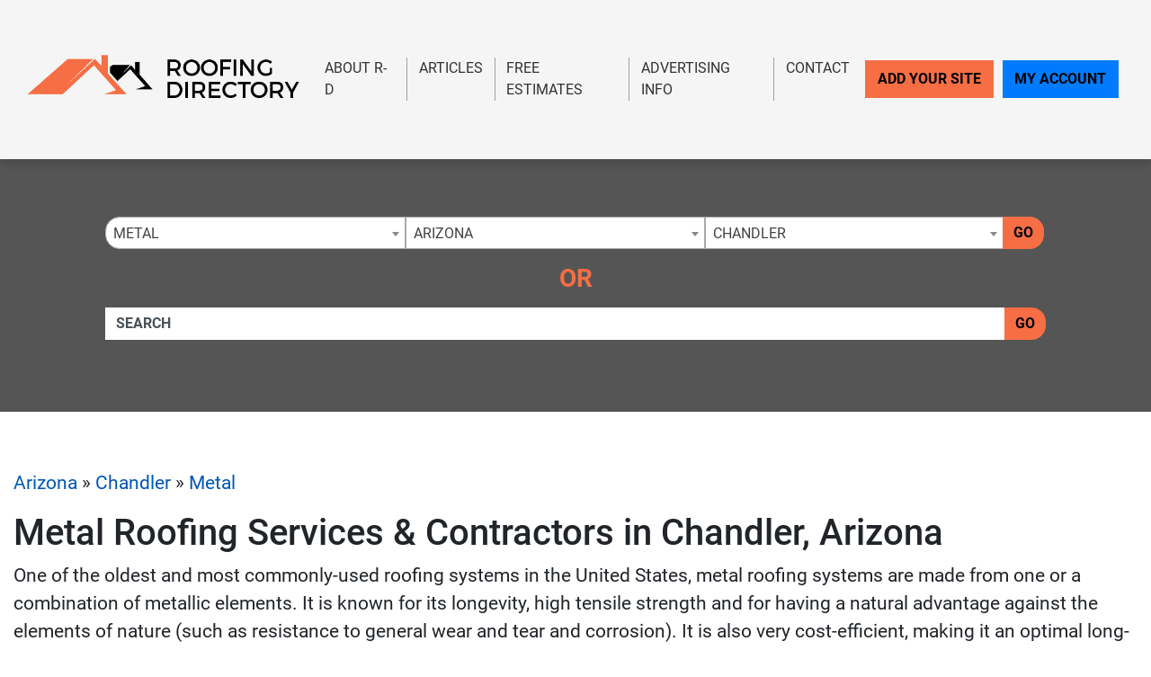

--- FILE ---
content_type: text/html; charset=UTF-8
request_url: https://www.roofing-directory.com/arizona/chandler/metal/
body_size: 17554
content:
<!-- 33 --><!doctype html>
<html lang="en">
<head>
    <meta charset="utf-8">
    <meta http-equiv="x-ua-compatible" content="ie=edge">

    <title>Find Chandler Roofers & Metal Roofing Contractors In Arizona - The Roofing Directory</title>

    <meta name="description" content="Metal Roofing Contractors & Chandler Roofing Services Directory - We Screen All Listing For The Best Customer Experience Available in Arizona">
    <meta name="keywords" content="">
    <meta name="viewport" content="width=device-width, initial-scale=1">

    
<link rel="canonical" href="https://www.roofing-directory.com/arizona/chandler/metal/">


<link rel="stylesheet" href="/css/app.min.css">
<link rel="stylesheet" href="/css/main.css">
<link href="/img/favicon_roofing.png" rel="icon"/>

<script src="/js/jquery-3.2.1.min.js"></script>
<script type="text/javascript">var jQ = $.noConflict(true);</script>
<script src="/js/jquery.min.js"></script>

<meta name="verifyownership" content="136d715452ce2165fa2272c3756fe19c" />

<!-- Google tag (gtag.js) -->
<script async src="https://www.googletagmanager.com/gtag/js?id=G-BSCSY16G9E"></script>
<script>
  window.dataLayer = window.dataLayer || [];
  function gtag(){dataLayer.push(arguments);}
  gtag('js', new Date());

  gtag('config', 'G-BSCSY16G9E');
</script>


<!-- Event snippet for Website Page Views conversion page -->
<script>
  gtag('event', 'conversion', {'send_to': 'AW-712405045/JjSyCO-e86kBELXg2dMC'});
</script>

<!-- Event snippet for Contact Form Fillout conversion page
In your html page, add the snippet and call gtag_report_conversion when someone clicks on the chosen link or button. -->
<script>
function gtag_report_conversion(url) {
  var callback = function () {
    if (typeof(url) != 'undefined') {
      window.location = url;
    }
  };
  gtag('event', 'conversion', {
      'send_to': 'AW-712405045/FP5XCMHO5qkBELXg2dMC',
      'event_callback': callback
  });
  return false;
}
</script>

<script>
  gtag('config', 'AW-712405045/MM51CKSO66kBELXg2dMC', {
    'phone_conversion_number': '(844) 276-9953'
  });
</script>

<!-- Google Tag Manager -->
<script>(function(w,d,s,l,i){w[l]=w[l]||[];w[l].push({'gtm.start':
new Date().getTime(),event:'gtm.js'});var f=d.getElementsByTagName(s)[0],
j=d.createElement(s),dl=l!='dataLayer'?'&l='+l:'';j.async=true;j.src=
'https://www.googletagmanager.com/gtm.js?id='+i+dl;f.parentNode.insertBefore(j,f);
})(window,document,'script','dataLayer','GTM-N7PJH3M');</script>
<!-- End Google Tag Manager -->

<!-- SCHEMA -->
<script type='application/ld+json'>
{
    "@context": "http://www.schema.org",
    "@type": "WebSite",
    "name": "Find Top Local Roofing Contractor With Our Roof Services Directory At The Roofing Directory",
    "alternateName": "Browse Our Top Local Roofing Contractors &amp; Find Roof Repair, Replacement &amp; Installation Services In Your Area With The Roofing Directory",
    "url": "https://www.roofing-directory.com/"
}
</script>



<!--SLICK SLIDER-->
<link rel="stylesheet" type="text/css" href="//cdn.jsdelivr.net/npm/slick-carousel@1.8.1/slick/slick.css"/>
<link rel="stylesheet" type="text/css" href="//cdn.jsdelivr.net/jquery.slick/1.5.0/slick-theme.css"/>
<script type="text/javascript" src="//cdn.jsdelivr.net/npm/slick-carousel@1.8.1/slick/slick.min.js"></script>
            <meta name="geo.region" content="US-AZ" />
        <meta name="geo.placename" content="chandler" />
        <meta name="geo.position" content="33.3061605;-111.84125" />
        <meta name="ICBM" content="33.3061605, -111.84125" />
    </head>
<body>

    <!-- Google Tag Manager (noscript) -->
<noscript><iframe src="https://www.googletagmanager.com/ns.html?id=GTM-N7PJH3M"
height="0" width="0" style="display:none;visibility:hidden"></iframe></noscript>
<!-- End Google Tag Manager (noscript) -->
<div class="site__header">

        <small class="sr-only"><a href="https://leadsonlinemarketing.com/websites-mobile-responsive-website/" target="_blank">Website</a>, <a href="https://leadsonlinemarketing.com/seo/" target="_blank">SEO</a> and <a href="https://leadsonlinemarketing.com/our-projects" target="_blank">Internet Marketing Services</a> by <a href="https://leadsonlinemarketing.com" target="_blank">Leads Online Marketing Charlotte NC</a>.</small>

       <small style="display:none;">Learn more by visiting our partners: Home Improvement Estimates from the Best Local and Licensed Contractors With <a href="https://www.bizzibid.com">https://www.bizzibid.com</a>; Eco-friendly and Green-Friendly Home Improvement Contractors available with <a href="https://www.ecohomesite.com/">https://www.ecohomesite.com</a>; Free Estimates From Local Home Improvement Contractors by using the site <a href="https://www.fixthehome.com/">https://www.fixthehome.com</a>; Local-Attorneys.com provides directory listings of local lawyers and attorneys in your state or community, visit them today at <a href="https://www.local-attorneys.com/">https://www.local-attorneys.com</a>; Roofing Directory is the perfect online directory for finding the right roofing contractor for your home's roof repair, roofing replacement or installation needs... learn more by visiting <a href="https://www.roofing-directory.com/">https://www.roofing-directory.com/</a> . <a href="https://homeownerideas.com/">HomeOwnerIdeas.com</a> is a home improvement website dedicated to the homeowner. We strive to share the latest, greatest, most classic, most timeless and most awesome ideas that can be applied to your home.</small>

           <div class="site__navbar">
               <div class="container container__wide">
                   <nav class="navbar navbar-expand-xl navbar-light">
                       <a class="navbar-brand site__navbar__logo" href="/"><img src="/img/RD-Logo-7-UP.png" alt="Roofing Directory" class="img-fluid"></a>
                       <button class="navbar-toggler" type="button" data-toggle="collapse" data-target="#mainNavbar" aria-controls="mainNavbar" aria-expanded="false" aria-label="Toggle navigation">
                           <span class="navbar-toggler-icon"></span>
                       </button>

                       <div class="collapse navbar-collapse site__navbar__menu" id="mainNavbar">
                           <ul class="navbar-nav ml-auto">
                               <li class="nav-item">
                                   <a class="nav-link" href="/about-us/">About R-D</a>
                               </li>
                               <!--<li class="nav-item">
                                   <a class="nav-link" href="/blog/">Our Blog</a>
                               </li>-->
                               <li class="nav-item">
                                   <a class="nav-link" href="/articles/">Articles</a>
                               </li>
                               <!-- <li class="nav-item">
                                   <a class="nav-link" href="/news/">Site News</a>
                               </li> -->
                               <li class="nav-item">
                                    <a class="nav-link" href="/estimate/">Free Estimates</a>
                                </li>
                               <li class="nav-item">
                                   <a class="nav-link" href="/advertising-info/">Advertising Info</a>
                               </li>
                               <li class="nav-item">
                                   <a class="nav-link"href="/contact/">Contact</a>
                               </li>
                           </ul>
                           <ul class="navbar-nav site__navbar__add">
                               <li class="nav-item">
                                   <a class="nav-link btn btn-danger rounded-0 site__navbar__add__button" href="/add/">Add Your Site</a>
                               </li>
                               <li class="nav-item">
                                   <a class="nav-link btn btn-primary rounded-0 site__navbar__account__button" href="https://my.roofing-directory.com/">My Account</a>
                               </li>
                           </ul>
                       </div>
                   </nav>
               </div>
           </div>

           <div class="site__quickfind">
               <div class="container">
                   <div class="site__quickfind__form">
                       <div class="row"><div class="col-md-12"><div class="form-group"><div class="input-group"><select id="quickcat" class="form-control">
<option class="opthead" value="">Category</option>
<option class="opthead" value="commercial">Commercial</option>
<option class="opthead" value="flat">Flat Roofing</option>
<option class="opthead" value="inspection">Inspection</option>
<option class="opthead" value="installation">Installation</option>
<option class="opthead" value="metal" selected="selected" >Metal</option>
<option class="opthead" value="repair">Repair</option>
<option class="opthead" value="roof-replacement">Replacement</option>
<option class="opthead" value="rubber">Rubber</option>
<option class="opthead" value="shingles">Shingles</option>
<option class="opthead" value="slate">Slate</option>
<option class="opthead" value="steel">Steel</option>
<option class="opthead" value="tile">Tile</option>
</select>
<select id="quickregion" class="form-control">
<option>State</option><option value="alabama">Alabama</option>
<option value="alaska">Alaska</option>
<option value="arizona" selected="selected" >Arizona</option>
<option value="arkansas">Arkansas</option>
<option value="california">California</option>
<option value="colorado">Colorado</option>
<option value="connecticut">Connecticut</option>
<option value="delaware">Delaware</option>
<option value="district-of-columbia">District of Columbia</option>
<option value="florida">Florida</option>
<option value="georgia">Georgia</option>
<option value="hawaii">Hawaii</option>
<option value="idaho">Idaho</option>
<option value="illinois">Illinois</option>
<option value="indiana">Indiana</option>
<option value="iowa">Iowa</option>
<option value="kansas">Kansas</option>
<option value="kentucky">Kentucky</option>
<option value="louisiana">Louisiana</option>
<option value="maine">Maine</option>
<option value="maryland">Maryland</option>
<option value="massachusetts">Massachusetts</option>
<option value="michigan">Michigan</option>
<option value="minnesota">Minnesota</option>
<option value="mississippi">Mississippi</option>
<option value="missouri">Missouri</option>
<option value="montana">Montana</option>
<option value="nebraska">Nebraska</option>
<option value="nevada">Nevada</option>
<option value="new-hampshire">New Hampshire</option>
<option value="new-jersey">New Jersey</option>
<option value="newmexico">New Mexico</option>
<option value="new-york">New York</option>
<option value="northcarolina">North Carolina</option>
<option value="north-dakota">North Dakota</option>
<option value="ohio">Ohio</option>
<option value="oklahoma">Oklahoma</option>
<option value="oregon">Oregon</option>
<option value="pennsylvania">Pennsylvania</option>
<option value="rhodeisland">Rhode Island</option>
<option value="southcarolina">South Carolina</option>
<option value="south-dakota">South Dakota</option>
<option value="tennessee">Tennessee</option>
<option value="texas">Texas</option>
<option value="utah">Utah</option>
<option value="vermont">Vermont</option>
<option value="virginia">Virginia</option>
<option value="washington">Washington</option>
<option value="west-virginia">West Virginia</option>
<option value="wisconsin">Wisconsin</option>
<option value="wyoming">Wyoming</option>
</select>
<select id="quicksubregion" class="form-control">
<option>City/Town</option><option value="arizona/chandler" selected="selected" >Chandler</option>
<option value="arizona/gilbert">Gilbert</option>
<option value="arizona/glendale-az">Glendale</option>
<option value="arizona/mesa">Mesa</option>
<option value="arizona/peoria">Peoria</option>
<option value="arizona/phoenix">Phoenix</option>
<option value="arizona/scottsdale">Scottsdale</option>
<option value="arizona/surprise">Surprise</option>
<option value="arizona/tempe">Tempe</option>
<option value="arizona/tucson">Tucson</option>
</select>
<script>window.Regions = {};
window.Regions['alabama'] = [];
window.Regions['alabama'].push({"id":"alabama\/birmingham","text":"Birmingham"},{"id":"alabama\/daphne","text":"Daphne"},{"id":"alabama\/helena-al","text":"Helena"},{"id":"alabama\/huntsville","text":"Huntsville"},{"id":"alabama\/irondale","text":"Irondale"},{"id":"alabama\/jasper","text":"Jasper"},{"id":"alabama\/knoxville-al","text":"Knoxville"},{"id":"alabama\/madison-al","text":"Madison"},{"id":"alabama\/mobile","text":"Mobile"},{"id":"alabama\/montgomery","text":"Montgomery"},{"id":"alabama\/port-allen","text":"Port Allen"},{"id":"alabama\/rossville","text":"Rossville"},{"id":"alabama\/scottsboro","text":"Scottsboro"},{"id":"alabama\/tuscaloosa","text":"Tuscaloosa"},{"id":"alabama\/vestavia-hills","text":"Vestavia Hills"});
window.Regions['alaska'] = [];
window.Regions['alaska'].push({"id":"alaska\/anchorage","text":"Anchorage"});
window.Regions['arizona'] = [];
window.Regions['arizona'].push({"id":"arizona\/chandler","text":"Chandler"},{"id":"arizona\/gilbert","text":"Gilbert"},{"id":"arizona\/glendale-az","text":"Glendale"},{"id":"arizona\/mesa","text":"Mesa"},{"id":"arizona\/peoria","text":"Peoria"},{"id":"arizona\/phoenix","text":"Phoenix"},{"id":"arizona\/scottsdale","text":"Scottsdale"},{"id":"arizona\/surprise","text":"Surprise"},{"id":"arizona\/tempe","text":"Tempe"},{"id":"arizona\/tucson","text":"Tucson"});
window.Regions['arkansas'] = [];
window.Regions['arkansas'].push({"id":"arkansas\/bentonville","text":"Bentonville"},{"id":"arkansas\/berryville","text":"Berryville"},{"id":"arkansas\/cabot","text":"Cabot"},{"id":"arkansas\/conway","text":"Conway"},{"id":"arkansas\/little-rock","text":"Little Rock"},{"id":"arkansas\/maumelle","text":"Maumelle"},{"id":"arkansas\/north-little-rock","text":"North Little Rock"},{"id":"arkansas\/pine-bluff","text":"Pine Bluff"},{"id":"arkansas\/springdale","text":"Springdale"},{"id":"arkansas\/stuttgart","text":"Stuttgart"},{"id":"arkansas\/vilonia","text":"Vilonia"});
window.Regions['california'] = [];
window.Regions['california'].push({"id":"california\/anaheim","text":"Anaheim"},{"id":"california\/anderson","text":"Anderson"},{"id":"california\/antioch","text":"Antioch"},{"id":"california\/auburn","text":"Auburn"},{"id":"california\/bakersfield","text":"Bakersfield"},{"id":"california\/baldwin-park","text":"Baldwin Park"},{"id":"california\/belmont","text":"Belmont"},{"id":"california\/berkeley","text":"Berkeley"},{"id":"california\/burbank","text":"Burbank"},{"id":"california\/carlsbad","text":"Carlsbad"},{"id":"california\/chula-vista","text":"Chula Vista"},{"id":"california\/clovis","text":"Clovis"},{"id":"california\/concord","text":"Concord"},{"id":"california\/corona","text":"Corona"},{"id":"california\/costa-mesa","text":"Costa Mesa"},{"id":"california\/culver-city","text":"Culver City"},{"id":"california\/daly-city","text":"Daly City"},{"id":"california\/downey","text":"Downey"},{"id":"california\/el-cajon","text":"El Cajon"},{"id":"california\/el-monte","text":"El Monte"},{"id":"california\/elk-grove","text":"Elk Grove"},{"id":"california\/encino","text":"Encino"},{"id":"california\/escondido","text":"Escondido"},{"id":"california\/fairfield","text":"Fairfield"},{"id":"california\/fontana","text":"Fontana"},{"id":"california\/fremont","text":"Fremont"},{"id":"california\/fresno","text":"Fresno"},{"id":"california\/fullerton","text":"Fullerton"},{"id":"california\/garden-grove","text":"Garden Grove"},{"id":"california\/glendale","text":"Glendale"},{"id":"california\/gold-river","text":"Gold River"},{"id":"california\/hayward","text":"Hayward"},{"id":"california\/huntington-beach","text":"Huntington Beach"},{"id":"california\/inglewood","text":"Inglewood"},{"id":"california\/irvine","text":"Irvine"},{"id":"california\/jurupa-valley","text":"Jurupa Valley"},{"id":"california\/lancaster","text":"Lancaster"},{"id":"california\/long-beach","text":"Long Beach"},{"id":"california\/loomis","text":"Loomis"},{"id":"california\/la","text":"Los Angeles"},{"id":"california\/manteca","text":"Manteca"},{"id":"california\/modesto","text":"Modesto"},{"id":"california\/moreno-valley","text":"Moreno Valley"},{"id":"california\/morgan-hill","text":"Morgan Hill"},{"id":"california\/murrieta","text":"Murrieta"},{"id":"california\/north-highlands","text":"North Highlands"},{"id":"california\/norwalk","text":"Norwalk"},{"id":"california\/oakland","text":"Oakland"},{"id":"california\/oceanside","text":"Oceanside"},{"id":"california\/ontario","text":"Ontario"},{"id":"california\/orange","text":"Orange"},{"id":"california\/oxnard","text":"Oxnard"},{"id":"california\/palmdale","text":"Palmdale"},{"id":"california\/pasadena","text":"Pasadena"},{"id":"california\/pomona","text":"Pomona"},{"id":"california\/porterville","text":"Porterville"},{"id":"california\/rancho-cucamonga","text":"Rancho Cucamonga"},{"id":"california\/rialto","text":"Rialto"},{"id":"california\/richmond-ca","text":"Richmond"},{"id":"california\/riverside","text":"Riverside"},{"id":"california\/roseville","text":"Roseville"},{"id":"california\/sacramento","text":"Sacramento"},{"id":"california\/salinas","text":"Salinas"},{"id":"california\/san-bernardino","text":"San Bernardino"},{"id":"california\/sandiego","text":"San Diego"},{"id":"california\/sanfrancisco","text":"San Francisco"},{"id":"california\/san-jose","text":"San Jose"},{"id":"california\/san-marcos","text":"San Marcos"},{"id":"california\/san-mateo","text":"San Mateo"},{"id":"california\/santa-ana","text":"Santa Ana"},{"id":"california\/santa-clara","text":"Santa Clara"},{"id":"california\/santa-clarita","text":"Santa Clarita"},{"id":"california\/santa-maria","text":"Santa Maria"},{"id":"california\/santa-rosa","text":"Santa Rosa"},{"id":"california\/simi-valley","text":"Simi Valley"},{"id":"california\/stockton","text":"Stockton"},{"id":"california\/sunnyvale","text":"Sunnyvale"},{"id":"california\/temecula","text":"Temecula"},{"id":"california\/thousand-oaks","text":"Thousand Oaks"},{"id":"california\/torrance","text":"Torrance"},{"id":"california\/vacaville","text":"Vacaville"},{"id":"california\/vallejo","text":"Vallejo"},{"id":"california\/van-nuys","text":"Van Nuys"},{"id":"california\/ventura","text":"Ventura"},{"id":"california\/victorville","text":"Victorville"},{"id":"california\/visalia","text":"Visalia"},{"id":"california\/vista","text":"Vista"},{"id":"california\/west-covina","text":"West Covina"},{"id":"california\/Yuba-City","text":"Yuba City"});
window.Regions['colorado'] = [];
window.Regions['colorado'].push({"id":"colorado\/arvada","text":"Arvada"},{"id":"colorado\/aurora","text":"Aurora"},{"id":"colorado\/boulder-1","text":"Boulder"},{"id":"colorado\/centennial","text":"Centennial"},{"id":"colorado\/colorado-springs","text":"Colorado Springs"},{"id":"colorado\/denver","text":"Denver"},{"id":"colorado\/englewood","text":"Englewood"},{"id":"colorado\/fort-collins","text":"Fort Collins"},{"id":"colorado\/greeley","text":"Greeley"},{"id":"colorado\/greenwood-village","text":"Greenwood Village"},{"id":"colorado\/highlands-ranch","text":"Highlands Ranch"},{"id":"colorado\/lakewood","text":"Lakewood"},{"id":"colorado\/loveland","text":"Loveland"},{"id":"colorado\/monument","text":"Monument"},{"id":"colorado\/morrison","text":"Morrison"},{"id":"colorado\/pueblo","text":"Pueblo"},{"id":"colorado\/pueblo-west","text":"Pueblo West"},{"id":"colorado\/thornton","text":"Thornton"},{"id":"colorado\/westminster","text":"Westminster"},{"id":"colorado\/wheat-ridge","text":"Wheat Ridge"});
window.Regions['connecticut'] = [];
window.Regions['connecticut'].push({"id":"connecticut\/beacon-falls","text":"Beacon Falls"},{"id":"connecticut\/bridgeport","text":"Bridgeport"},{"id":"connecticut\/danbury","text":"Danbury"},{"id":"connecticut\/east-hartford","text":"East Hartford"},{"id":"connecticut\/ellington","text":"Ellington"},{"id":"connecticut\/farmington","text":"Farmington"},{"id":"connecticut\/glastonbury","text":"Glastonbury"},{"id":"connecticut\/hartford-1","text":"Hartford"},{"id":"connecticut\/hebron","text":"Hebron"},{"id":"connecticut\/killingworth","text":"Killingworth"},{"id":"connecticut\/meriden","text":"Meriden"},{"id":"connecticut\/monroe-ct","text":"Monroe"},{"id":"connecticut\/naugatuck","text":"Naugatuck"},{"id":"connecticut\/new-haven","text":"New Haven"},{"id":"connecticut\/norwalk-ct","text":"Norwalk"},{"id":"connecticut\/oakville","text":"Oakville"},{"id":"connecticut\/prospect-ct","text":"Prospect"},{"id":"connecticut\/shelton","text":"Shelton"},{"id":"connecticut\/stamford","text":"Stamford"},{"id":"connecticut\/sterling-ct","text":"Sterling"},{"id":"connecticut\/vernon","text":"Vernon"},{"id":"connecticut\/waterbury","text":"Waterbury"},{"id":"connecticut\/west-hartford","text":"West Hartford"});
window.Regions['delaware'] = [];
window.Regions['delaware'].push({"id":"delaware\/bear","text":"Bear"},{"id":"delaware\/hockessin","text":"Hockessin"},{"id":"delaware\/lewes","text":"Lewes"},{"id":"delaware\/new-castle","text":"New Castle"},{"id":"delaware\/newark-de","text":"Newark"},{"id":"delaware\/ocean-view","text":"Ocean View"},{"id":"delaware\/wilmington-de","text":"Wilmington"});
window.Regions['district-of-columbia'] = [];
window.Regions['district-of-columbia'].push({"id":"district-of-columbia\/washington-dc","text":"Washington"});
window.Regions['florida'] = [];
window.Regions['florida'].push({"id":"florida\/bonita-springs","text":"Bonita Springs"},{"id":"florida\/boynton-beach","text":"Boynton Beach"},{"id":"florida\/brandon","text":"Brandon"},{"id":"florida\/cape-coral","text":"Cape Coral"},{"id":"florida\/clearwater","text":"Clearwater"},{"id":"florida\/clermont","text":"Clermont"},{"id":"florida\/coral-springs","text":"Coral Springs"},{"id":"florida\/davie","text":"Davie"},{"id":"florida\/fort-lauderdale","text":"Fort Lauderdale"},{"id":"florida\/gainesville","text":"Gainesville"},{"id":"florida\/hialeah","text":"Hialeah"},{"id":"florida\/hollywood","text":"Hollywood"},{"id":"florida\/homestead","text":"Homestead"},{"id":"florida\/jacksonville","text":"Jacksonville"},{"id":"florida\/lakeland","text":"Lakeland"},{"id":"florida\/longwood","text":"Longwood"},{"id":"florida\/miami","text":"Miami"},{"id":"florida\/miami-gardens","text":"Miami Gardens"},{"id":"florida\/miramar","text":"Miramar"},{"id":"florida\/naples","text":"Naples"},{"id":"florida\/new-port-richey","text":"New Port Richey"},{"id":"florida\/ocala","text":"Ocala"},{"id":"florida\/orlando","text":"Orlando"},{"id":"florida\/palm-bay","text":"Palm Bay"},{"id":"florida\/pembroke-pines","text":"Pembroke Pines"},{"id":"florida\/pensacola","text":"Pensacola"},{"id":"florida\/pompano-beach","text":"Pompano Beach"},{"id":"florida\/port-st-lucie","text":"Port St. Lucie"},{"id":"florida\/sanford","text":"Sanford"},{"id":"florida\/sarasota","text":"Sarasota"},{"id":"florida\/st-augustine","text":"St. Augustine"},{"id":"florida\/st-petersburg","text":"St. Petersburg"},{"id":"florida\/tallahassee","text":"Tallahassee"},{"id":"florida\/tampa","text":"Tampa"},{"id":"florida\/vero-beach","text":"Vero Beach"},{"id":"florida\/west-palm-beach","text":"West Palm Beach"},{"id":"florida\/winter-park","text":"Winter Park"});
window.Regions['georgia'] = [];
window.Regions['georgia'].push({"id":"georgia\/alpharetta","text":"Alpharetta"},{"id":"georgia\/athens-1","text":"Athens"},{"id":"georgia\/atlanta-roofers","text":"Atlanta"},{"id":"georgia\/augusta","text":"Augusta"},{"id":"georgia\/buford","text":"Buford"},{"id":"georgia\/columbus","text":"Columbus"},{"id":"georgia\/cumming","text":"Cumming"},{"id":"georgia\/hoschton","text":"Hoschton"},{"id":"georgia\/kennesaw","text":"Kennesaw"},{"id":"georgia\/lawrenceville","text":"Lawrenceville"},{"id":"georgia\/macon","text":"Macon"},{"id":"georgia\/marietta","text":"Marietta"},{"id":"georgia\/mcdonough","text":"McDonough"},{"id":"georgia\/monroe","text":"Monroe"},{"id":"georgia\/montezuma","text":"Montezuma"},{"id":"georgia\/norcross","text":"Norcross"},{"id":"georgia\/peachtree-city","text":"Peachtree City"},{"id":"georgia\/roswell","text":"Roswell"},{"id":"georgia\/sandy-springs","text":"Sandy Springs"},{"id":"georgia\/savannah","text":"Savannah"},{"id":"georgia\/stone-mountain","text":"Stone Mountain"},{"id":"georgia\/tunnel-hill","text":"Tunnel Hill"},{"id":"georgia\/woodstock","text":"Woodstock"});
window.Regions['hawaii'] = [];
window.Regions['hawaii'].push({"id":"hawaii\/aiea","text":"Aiea"},{"id":"hawaii\/honolulu","text":"Honolulu"},{"id":"hawaii\/kaneohe","text":"Kaneohe"},{"id":"hawaii\/pearl-city","text":"Pearl City"},{"id":"hawaii\/waipahu","text":"Waipahu"});
window.Regions['idaho'] = [];
window.Regions['idaho'].push({"id":"idaho\/boise","text":"Boise"},{"id":"idaho\/caldwell","text":"Caldwell"},{"id":"idaho\/eagle","text":"Eagle"},{"id":"idaho\/garden-city","text":"Garden City "},{"id":"idaho\/idaho-falls","text":"Idaho Falls"},{"id":"idaho\/meridian","text":"Meridian"},{"id":"idaho\/nampa","text":"Nampa"});
window.Regions['illinois'] = [];
window.Regions['illinois'].push({"id":"illinois\/aurora-il","text":"Aurora"},{"id":"illinois\/bensenville","text":"Bensenville"},{"id":"illinois\/bridgeview","text":"Bridgeview"},{"id":"illinois\/burr-ridge","text":"Burr Ridge"},{"id":"illinois\/champaign-county","text":"Champaign"},{"id":"illinois\/chicago","text":"Chicago"},{"id":"illinois\/covington","text":"Covington"},{"id":"illinois\/crystal-lake","text":"Crystal Lake"},{"id":"illinois\/downers-grove","text":"Downers Grove"},{"id":"illinois\/elgin","text":"Elgin"},{"id":"illinois\/geneseo","text":"Geneseo"},{"id":"illinois\/grayslake","text":"Grayslake"},{"id":"illinois\/hinsdale","text":"Hinsdale"},{"id":"illinois\/joliet","text":"Joliet"},{"id":"illinois\/morton","text":"Morton"},{"id":"illinois\/naperville","text":"Naperville"},{"id":"illinois\/normal","text":"Normal"},{"id":"illinois\/orland-park","text":"Orland Park"},{"id":"illinois\/peoria-il","text":"Peoria"},{"id":"illinois\/rockford","text":"Rockford"},{"id":"illinois\/schaumburg","text":"Schaumburg"},{"id":"illinois\/springfield","text":"Springfield"},{"id":"illinois\/sullivan","text":"Sullivan"},{"id":"illinois\/wauconda","text":"Wauconda"},{"id":"illinois\/yorkville","text":"Yorkville"});
window.Regions['indiana'] = [];
window.Regions['indiana'].push({"id":"indiana\/avon","text":"Avon"},{"id":"indiana\/bloomington","text":"Bloomington"},{"id":"indiana\/carmel","text":"Carmel"},{"id":"indiana\/covington-in","text":"Covington"},{"id":"indiana\/evansville","text":"Evansville"},{"id":"indiana\/fishers","text":"Fishers"},{"id":"indiana\/fortwayne","text":"Fort Wayne"},{"id":"indiana\/frankfort","text":"Frankfort"},{"id":"indiana\/indianapolis","text":"Indianapolis"},{"id":"indiana\/munster","text":"Munster"},{"id":"indiana\/portage","text":"Portage"},{"id":"indiana\/south-bend","text":"South Bend"},{"id":"indiana\/westfield","text":"Westfield"});
window.Regions['iowa'] = [];
window.Regions['iowa'].push({"id":"iowa\/cedar-rapids","text":"Cedar Rapids"},{"id":"iowa\/clive","text":"Clive"},{"id":"iowa\/davenport","text":"Davenport"},{"id":"iowa\/des-moines","text":"Des Moines"},{"id":"iowa\/fort-dodge","text":"Fort Dodge"},{"id":"iowa\/iowa-city","text":"Iowa City"},{"id":"iowa\/johnston","text":"Johnston"},{"id":"iowa\/runnells","text":"Runnells"},{"id":"iowa\/spencer","text":"Spencer"},{"id":"iowa\/urbandale","text":"Urbandale"});
window.Regions['kansas'] = [];
window.Regions['kansas'].push({"id":"kansas\/andover","text":"Andover"},{"id":"kansas\/grain-valley","text":"Grain Valley"},{"id":"kansas\/kansas-city","text":"Kansas City"},{"id":"kansas\/lawrence","text":"Lawrence"},{"id":"kansas\/leavenworth","text":"Leavenworth"},{"id":"kansas\/leawood","text":"Leawood"},{"id":"kansas\/olathe","text":"Olathe"},{"id":"kansas\/overland-park","text":"Overland Park"},{"id":"kansas\/topeka","text":"Topeka"},{"id":"kansas\/wichita","text":"Wichita"});
window.Regions['kentucky'] = [];
window.Regions['kentucky'].push({"id":"kentucky\/hebron","text":"Hebron"},{"id":"kentucky\/lexington","text":"Lexington"},{"id":"kentucky\/louisville","text":"Louisville"},{"id":"kentucky\/richmond-ky","text":"Richmond"});
window.Regions['louisiana'] = [];
window.Regions['louisiana'].push({"id":"louisiana\/baton-rouge","text":"Baton Rouge"},{"id":"louisiana\/bossier-city","text":"Bossier City"},{"id":"louisiana\/gretna","text":"Gretna"},{"id":"louisiana\/hammond","text":"Hammond"},{"id":"louisiana\/harahan","text":"Harahan"},{"id":"louisiana\/houma","text":"Houma"},{"id":"louisiana\/lacombe","text":"Lacombe"},{"id":"louisiana\/lafayette","text":"Lafayette"},{"id":"louisiana\/mandeville","text":"Mandeville"},{"id":"louisiana\/metairie","text":"Metairie"},{"id":"louisiana\/new-orleans","text":"New Orleans"},{"id":"louisiana\/prairieville","text":"Prairieville"},{"id":"louisiana\/shreveport","text":"Shreveport"},{"id":"louisiana\/slidell","text":"Slidell"});
window.Regions['maine'] = [];
window.Regions['maine'].push({"id":"maine\/augusta-me","text":"Augusta"},{"id":"maine\/biddeford","text":"Biddeford"},{"id":"maine\/chelsea","text":"Chelsea"},{"id":"maine\/dayton-me","text":"Dayton"},{"id":"maine\/hollis","text":"Hollis"},{"id":"maine\/oakland-me","text":"Oakland"},{"id":"maine\/portland-me","text":"Portland"},{"id":"maine\/scarborough","text":"Scarborough"},{"id":"maine\/south-portland","text":"South Portland"},{"id":"maine\/westbrook","text":"Westbrook"});
window.Regions['maryland'] = [];
window.Regions['maryland'].push({"id":"maryland\/annapolis","text":"Annapolis"},{"id":"maryland\/baltimore","text":"Baltimore"},{"id":"maryland\/beltsville","text":"Beltsville"},{"id":"maryland\/bethesda","text":"Bethesda"},{"id":"maryland\/bowie","text":"Bowie"},{"id":"maryland\/chevy-chase","text":"Chevy Chase"},{"id":"maryland\/cockeysville","text":"Cockeysville"},{"id":"maryland\/columbia","text":"Columbia"},{"id":"maryland\/crofton","text":"Crofton"},{"id":"maryland\/eastern-shore","text":"Eastern Shore"},{"id":"maryland\/eldersburg","text":"Eldersburg"},{"id":"maryland\/ellicott-city","text":"Ellicott City"},{"id":"maryland\/frederick","text":"Frederick"},{"id":"maryland\/gaithersburg","text":"Gaithersburg"},{"id":"maryland\/germantown","text":"Germantown"},{"id":"maryland\/glen-burnie","text":"Glen Burnie"},{"id":"maryland\/kensington","text":"Kensington"},{"id":"maryland\/lanham","text":"Lanham"},{"id":"maryland\/laurel","text":"Laurel"},{"id":"maryland\/mechanicsville","text":"Mechanicsville"},{"id":"maryland\/monkton","text":"Monkton"},{"id":"maryland\/mount-airy","text":"Mount Airy"},{"id":"maryland\/odenton","text":"Odenton"},{"id":"maryland\/potomac","text":"Potomac"},{"id":"maryland\/rockville","text":"Rockville"},{"id":"maryland\/salisbury","text":"Salisbury"},{"id":"maryland\/severn","text":"Severn"},{"id":"maryland\/silver-spring-md","text":"Silver Spring"},{"id":"maryland\/southern-maryland","text":"Southern Maryland"},{"id":"maryland\/takoma-park","text":"Takoma Park"},{"id":"maryland\/towson","text":"Towson"},{"id":"maryland\/trappe","text":"Trappe"});
window.Regions['massachusetts'] = [];
window.Regions['massachusetts'].push({"id":"massachusetts\/billerica","text":"Billerica"},{"id":"massachusetts\/boston","text":"Boston"},{"id":"massachusetts\/brighton","text":"Brighton"},{"id":"massachusetts\/cambridge","text":"Cambridge"},{"id":"massachusetts\/canton","text":"Canton"},{"id":"massachusetts\/fallriver","text":"Fall River"},{"id":"massachusetts\/framingham","text":"Framingham"},{"id":"massachusetts\/grafton","text":"Grafton"},{"id":"massachusetts\/littleton","text":"Littleton"},{"id":"massachusetts\/lowell","text":"Lowell"},{"id":"massachusetts\/marshfield","text":"Marshfield"},{"id":"massachusetts\/needham","text":"Needham"},{"id":"massachusetts\/new-bedford","text":"New Bedford"},{"id":"massachusetts\/norwood","text":"Norwood"},{"id":"massachusetts\/south-hadley","text":"South Hadley"},{"id":"massachusetts\/springfield-ma","text":"Springfield"},{"id":"massachusetts\/taunton","text":"Taunton"},{"id":"massachusetts\/tewksbury","text":"Tewksbury"},{"id":"massachusetts\/topsfield","text":"Topsfield"},{"id":"massachusetts\/weymouth","text":"Weymouth"},{"id":"massachusetts\/worcester","text":"Worcester"});
window.Regions['michigan'] = [];
window.Regions['michigan'].push({"id":"michigan\/allendale","text":"Allendale"},{"id":"michigan\/ann-arbor","text":"Ann Arbor"},{"id":"michigan\/brownstown","text":"Brownstown"},{"id":"michigan\/brownstown-charter-tw","text":"Brownstown Charter Tw"},{"id":"michigan\/burton","text":"Burton"},{"id":"michigan\/canton-mi","text":"Canton"},{"id":"michigan\/charlotte-mi","text":"Charlotte"},{"id":"michigan\/chesterfield","text":"Chesterfield"},{"id":"michigan\/clinton","text":"Clinton"},{"id":"michigan\/detroit","text":"Detroit"},{"id":"michigan\/fraser","text":"Fraser"},{"id":"michigan\/grand-rapids","text":"Grand Rapids"},{"id":"michigan\/imlay-city","text":"Imlay City"},{"id":"michigan\/lansing","text":"Lansing"},{"id":"michigan\/livonia","text":"Livonia"},{"id":"michigan\/macomb","text":"Macomb"},{"id":"michigan\/maybee","text":"Maybee"},{"id":"michigan\/plainwell","text":"Plainwell"},{"id":"michigan\/pontiac","text":"Pontiac"},{"id":"michigan\/riverdale","text":"Riverdale"},{"id":"michigan\/saline","text":"Saline"},{"id":"michigan\/spring-lake","text":"Spring Lake"},{"id":"michigan\/sterling-heights","text":"Sterling Heights"},{"id":"michigan\/traverse-city","text":"Traverse City"},{"id":"michigan\/troy","text":"Troy"},{"id":"michigan\/warren","text":"Warren"});
window.Regions['minnesota'] = [];
window.Regions['minnesota'].push({"id":"minnesota\/bloomington-mn","text":"Bloomington"},{"id":"minnesota\/brooklyn-park","text":"Brooklyn Park"},{"id":"minnesota\/burnsville","text":"Burnsville"},{"id":"minnesota\/chaska","text":"Chaska"},{"id":"minnesota\/eden-prairie","text":"Eden Prairie"},{"id":"minnesota\/edina","text":"Edina"},{"id":"minnesota\/ham-lake","text":"Ham Lake"},{"id":"minnesota\/lakeville","text":"Lakeville"},{"id":"minnesota\/minneapolis","text":"Minneapolis"},{"id":"minnesota\/monticello","text":"Monticello"},{"id":"minnesota\/new-brighton","text":"New Brighton"},{"id":"minnesota\/oak-grove","text":"Oak Grove"},{"id":"minnesota\/plymouth","text":"Plymouth"},{"id":"minnesota\/rochester","text":"Rochester"},{"id":"minnesota\/rogers","text":"Rogers"},{"id":"minnesota\/saint-paul","text":"Saint Paul"},{"id":"minnesota\/st-francis","text":"St. Francis"},{"id":"minnesota\/white-bear-lake","text":"White Bear Lake"});
window.Regions['mississippi'] = [];
window.Regions['mississippi'].push({"id":"mississippi\/biloxi","text":"Biloxi"},{"id":"mississippi\/clinton-ms","text":"Clinton"},{"id":"mississippi\/gulfport","text":"Gulfport"},{"id":"mississippi\/hattiesburg","text":"Hattiesburg"},{"id":"mississippi\/jackson","text":"Jackson"},{"id":"mississippi\/madison-ms","text":"Madison"},{"id":"mississippi\/meridian-ms","text":"Meridian"},{"id":"mississippi\/olive-branch","text":"Olive Branch"},{"id":"mississippi\/ridgeland","text":"Ridgeland"},{"id":"mississippi\/starkville","text":"Starkville"},{"id":"mississippi\/tupelo","text":"Tupelo"});
window.Regions['missouri'] = [];
window.Regions['missouri'].push({"id":"missouri\/blue-springs","text":"Blue Springs"},{"id":"missouri\/columbia-mo","text":"Columbia"},{"id":"missouri\/ellisville","text":"Ellisville"},{"id":"missouri\/fenton","text":"Fenton"},{"id":"missouri\/grain-valley-mo","text":"Grain Valley"},{"id":"missouri\/house-springs","text":"House Springs"},{"id":"missouri\/independence","text":"Independence"},{"id":"missouri\/jefferson-city","text":"Jefferson City"},{"id":"missouri\/kansas-city-mo","text":"Kansas City"},{"id":"missouri\/lebanon","text":"Lebanon"},{"id":"missouri\/liberty","text":"Liberty"},{"id":"missouri\/maryland-heights","text":"Maryland Heights"},{"id":"missouri\/pevely","text":"Pevely"},{"id":"missouri\/raytown","text":"Raytown"},{"id":"missouri\/saint-charles","text":"Saint Charles"},{"id":"missouri\/springfield-mo","text":"Springfield"},{"id":"missouri\/st-louis","text":"St. Louis"},{"id":"missouri\/sunset-hills","text":"Sunset Hills"},{"id":"missouri\/warrenton","text":"Warrenton"},{"id":"missouri\/wentzville","text":"Wentzville"});
window.Regions['montana'] = [];
window.Regions['montana'].push({"id":"montana\/billings","text":"Billings"},{"id":"montana\/butte","text":"Butte"},{"id":"montana\/hot-springs","text":"Hot Springs"},{"id":"montana\/missoula","text":"Missoula"},{"id":"montana\/red-lodge","text":"Red Lodge"},{"id":"montana\/victor","text":"Victor"},{"id":"montana\/wilsall","text":"Wilsall"});
window.Regions['nebraska'] = [];
window.Regions['nebraska'].push({"id":"nebraska\/la-vista","text":"La Vista"},{"id":"nebraska\/lincoln","text":"Lincoln"},{"id":"nebraska\/norfolk-ne","text":"Norfolk"},{"id":"nebraska\/omaha","text":"Omaha"},{"id":"nebraska\/roca","text":"Roca"});
window.Regions['nevada'] = [];
window.Regions['nevada'].push({"id":"nevada\/henderson","text":"Henderson"},{"id":"nevada\/las-vegas","text":"Las Vegas"},{"id":"nevada\/minden","text":"Minden"},{"id":"nevada\/north-las-vegas","text":"North Las Vegas"},{"id":"nevada\/reno","text":"Reno"},{"id":"nevada\/sparks","text":"Sparks"});
window.Regions['new-hampshire'] = [];
window.Regions['new-hampshire'].push({"id":"new-hampshire\/auburn-nh","text":"Auburn"},{"id":"new-hampshire\/derry","text":"Derry"},{"id":"new-hampshire\/hollis-nh","text":"Hollis"},{"id":"new-hampshire\/hudson","text":"Hudson"},{"id":"new-hampshire\/manchester","text":"Manchester"},{"id":"new-hampshire\/milford","text":"Milford"},{"id":"new-hampshire\/nashua","text":"Nashua"},{"id":"new-hampshire\/salem-nh","text":"Salem"});
window.Regions['new-jersey'] = [];
window.Regions['new-jersey'].push({"id":"new-jersey\/boonton","text":"Boonton"},{"id":"new-jersey\/bradley-beach","text":"Bradley Beach"},{"id":"new-jersey\/clifton","text":"Clifton"},{"id":"new-jersey\/east-brunswick","text":"East Brunswick"},{"id":"new-jersey\/edison","text":"Edison"},{"id":"new-jersey\/elizabeth","text":"Elizabeth"},{"id":"new-jersey\/garwood","text":"Garwood"},{"id":"new-jersey\/hammonton","text":"Hammonton"},{"id":"new-jersey\/hillsborough","text":"Hillsborough"},{"id":"new-jersey\/jerseycity","text":"Jersey City"},{"id":"new-jersey\/lakewood-nj","text":"Lakewood"},{"id":"new-jersey\/lawrence-township","text":"Lawrence Township"},{"id":"new-jersey\/lawrenceville-nj","text":"Lawrenceville"},{"id":"new-jersey\/linden","text":"Linden"},{"id":"new-jersey\/livingston","text":"Livingston"},{"id":"new-jersey\/mays-landing","text":"Mays Landing"},{"id":"new-jersey\/medford","text":"Medford"},{"id":"new-jersey\/montclair","text":"Montclair"},{"id":"new-jersey\/neptune-township","text":"Neptune Township"},{"id":"new-jersey\/newark","text":"Newark"},{"id":"new-jersey\/ocean","text":"Ocean"},{"id":"new-jersey\/ocean-township","text":"Ocean Township"},{"id":"new-jersey\/palisades-park","text":"Palisades Park"},{"id":"new-jersey\/paterson","text":"Paterson"},{"id":"new-jersey\/Princeton","text":"Princeton"},{"id":"new-jersey\/ramsey","text":"Ramsey"},{"id":"new-jersey\/randolph","text":"Randolph"},{"id":"new-jersey\/rochelle-park","text":"Rochelle Park"},{"id":"new-jersey\/south-amboy","text":"South Amboy"},{"id":"new-jersey\/wall","text":"Wall"},{"id":"new-jersey\/wall-township","text":"Wall Township"},{"id":"new-jersey\/woodbridge","text":"Woodbridge"});
window.Regions['newmexico'] = [];
window.Regions['newmexico'].push({"id":"newmexico\/albuquerque","text":"Albuquerque"},{"id":"newmexico\/las-cruces","text":"Las Cruces"});
window.Regions['new-york'] = [];
window.Regions['new-york'].push({"id":"new-york\/albany-ny","text":"Albany"},{"id":"new-york\/bronx","text":"Bronx"},{"id":"new-york\/brooklyn","text":"Brooklyn"},{"id":"new-york\/buffalo","text":"Buffalo"},{"id":"new-york\/copiague","text":"Copiague"},{"id":"new-york\/fabius","text":"Fabius"},{"id":"new-york\/farmingdale","text":"Farmingdale"},{"id":"new-york\/forest-hills","text":"Forest Hills"},{"id":"new-york\/hyde-park","text":"Hyde Park"},{"id":"new-york\/LongIsland","text":"Long Island, Nassau \/ Suffolk"},{"id":"new-york\/mineola","text":"Mineola"},{"id":"new-york\/mount-vernon","text":"Mount Vernon"},{"id":"new-york\/new-york-ny","text":"New York"},{"id":"new-york\/nyack","text":"Nyack"},{"id":"new-york\/port-jefferson-station","text":"Port Jefferson Station"},{"id":"new-york\/queens","text":"Queens"},{"id":"new-york\/rochester-ny","text":"Rochester"},{"id":"new-york\/rye-brook","text":"Rye Brook"},{"id":"new-york\/sunnyside","text":"Sunnyside"},{"id":"new-york\/syracuse","text":"Syracuse"},{"id":"new-york\/west-nyack","text":"West Nyack"},{"id":"new-york\/white-plains","text":"White Plains"},{"id":"new-york\/yonkers","text":"Yonkers"});
window.Regions['northcarolina'] = [];
window.Regions['northcarolina'].push({"id":"northcarolina\/archdale","text":"Archdale"},{"id":"northcarolina\/asheville","text":"Asheville"},{"id":"northcarolina\/cary","text":"Cary"},{"id":"northcarolina\/charlotte","text":"Charlotte"},{"id":"northcarolina\/cornelius","text":"Cornelius"},{"id":"northcarolina\/denver","text":"Denver"},{"id":"northcarolina\/durham","text":"Durham"},{"id":"northcarolina\/fayetteville","text":"Fayetteville"},{"id":"northcarolina\/goldsboro","text":"Goldsboro"},{"id":"northcarolina\/greensboro","text":"Greensboro"},{"id":"northcarolina\/greenville","text":"Greenville"},{"id":"northcarolina\/highpoint","text":"High Point"},{"id":"northcarolina\/jacksonville-nc","text":"Jacksonville"},{"id":"northcarolina\/kernersville","text":"Kernersville"},{"id":"northcarolina\/mint-hill","text":"Mint Hill"},{"id":"northcarolina\/raleigh","text":"Raleigh"},{"id":"northcarolina\/rocky-mount","text":"Rocky Mount"},{"id":"northcarolina\/statesville","text":"Statesville"},{"id":"northcarolina\/wilkesboro","text":"Wilkesboro"},{"id":"northcarolina\/wilmington","text":"Wilmington"},{"id":"northcarolina\/wilson","text":"Wilson"},{"id":"northcarolina\/winston-salem","text":"Winston-Salem"});
window.Regions['north-dakota'] = [];
window.Regions['north-dakota'].push({"id":"north-dakota\/bismarck","text":"Bismarck"},{"id":"north-dakota\/fargo","text":"Fargo"},{"id":"north-dakota\/mandan","text":"Mandan"},{"id":"north-dakota\/solen","text":"Solen"});
window.Regions['ohio'] = [];
window.Regions['ohio'].push({"id":"ohio\/akron","text":"Akron"},{"id":"ohio\/arkon","text":"Arkon"},{"id":"ohio\/canton-oh","text":"Canton"},{"id":"ohio\/cincinnati","text":"Cincinnati"},{"id":"ohio\/cleveland","text":"Cleveland"},{"id":"ohio\/columbus-oh","text":"Columbus"},{"id":"ohio\/dayton","text":"Dayton"},{"id":"ohio\/eastlake","text":"Eastlake"},{"id":"ohio\/fairfield-oh","text":"Fairfield"},{"id":"ohio\/findlay","text":"Findlay"},{"id":"ohio\/galena","text":"Galena"},{"id":"ohio\/hilliard","text":"Hilliard"},{"id":"ohio\/lagrange","text":"Lagrange"},{"id":"ohio\/maineville","text":"Maineville"},{"id":"ohio\/prospect","text":"Prospect"},{"id":"ohio\/sunbury","text":"Sunbury"},{"id":"ohio\/toledo","text":"Toledo"},{"id":"ohio\/twinsburg","text":"Twinsburg"},{"id":"ohio\/windham","text":"Windham"},{"id":"ohio\/xenia","text":"Xenia"});
window.Regions['oklahoma'] = [];
window.Regions['oklahoma'].push({"id":"oklahoma\/bixby","text":"Bixby"},{"id":"oklahoma\/broken-arrow","text":"Broken Arrow"},{"id":"oklahoma\/choctaw","text":"Choctaw"},{"id":"oklahoma\/colcord","text":"Colcord"},{"id":"oklahoma\/edmond","text":"Edmond"},{"id":"oklahoma\/moore","text":"Moore"},{"id":"oklahoma\/norman","text":"Norman"},{"id":"oklahoma\/oklahoma-city","text":"Oklahoma City"},{"id":"oklahoma\/tulsa","text":"Tulsa"},{"id":"oklahoma\/yukon","text":"Yukon"});
window.Regions['oregon'] = [];
window.Regions['oregon'].push({"id":"oregon\/albany","text":"Albany"},{"id":"oregon\/aurora-or","text":"Aurora"},{"id":"oregon\/beaverton","text":"Beaverton"},{"id":"oregon\/eugene","text":"Eugene"},{"id":"oregon\/gresham","text":"Gresham"},{"id":"oregon\/hillsboro","text":"Hillsboro"},{"id":"oregon\/lake-oswego","text":"Lake Oswego"},{"id":"oregon\/lansing-or","text":"Lansing"},{"id":"oregon\/milwaukie","text":"Milwaukie"},{"id":"oregon\/oregon-city","text":"Oregon City"},{"id":"oregon\/portland","text":"Portland"},{"id":"oregon\/salem","text":"Salem"},{"id":"oregon\/sherwood","text":"Sherwood"},{"id":"oregon\/springfield-or","text":"Springfield"},{"id":"oregon\/tigard","text":"Tigard"},{"id":"oregon\/tualatin","text":"Tualatin"});
window.Regions['pennsylvania'] = [];
window.Regions['pennsylvania'].push({"id":"pennsylvania\/abington","text":"Abington"},{"id":"pennsylvania\/allentown","text":"Allentown"},{"id":"pennsylvania\/bethlehem","text":"Bethlehem"},{"id":"pennsylvania\/center-valley","text":"Center Valley"},{"id":"pennsylvania\/doylestown","text":"Doylestown"},{"id":"pennsylvania\/elizabethtown","text":"Elizabethtown"},{"id":"pennsylvania\/gap","text":"Gap"},{"id":"pennsylvania\/huntingdon-valley","text":"Huntingdon Valley"},{"id":"pennsylvania\/lancaster-pa","text":"Lancaster"},{"id":"pennsylvania\/malvern","text":"Malvern"},{"id":"pennsylvania\/media","text":"Media"},{"id":"pennsylvania\/myerstown","text":"Myerstown"},{"id":"pennsylvania\/new-holland","text":"New Holland"},{"id":"pennsylvania\/new-hope","text":"New Hope"},{"id":"pennsylvania\/newtown","text":"Newtown"},{"id":"pennsylvania\/paradise","text":"Paradise"},{"id":"pennsylvania\/philadelphia-county","text":"Philadelphia"},{"id":"pennsylvania\/pittsburgh","text":"Pittsburgh"},{"id":"pennsylvania\/quakertown","text":"Quakertown"},{"id":"pennsylvania\/richboro","text":"Richboro"},{"id":"pennsylvania\/tannersville","text":"Tannersville"},{"id":"pennsylvania\/west-chester","text":"West Chester"},{"id":"pennsylvania\/whitehall","text":"Whitehall"},{"id":"pennsylvania\/willow-grove","text":"Willow Grove"},{"id":"pennsylvania\/wind-gap","text":"Wind Gap"});
window.Regions['rhodeisland'] = [];
window.Regions['rhodeisland'].push({"id":"rhodeisland\/barrington","text":"Barrington"},{"id":"rhodeisland\/cranston","text":"Cranston"},{"id":"rhodeisland\/newport","text":"Newport"},{"id":"rhodeisland\/north-kingstown","text":"North Kingstown"},{"id":"rhodeisland\/north-providence","text":"North Providence"},{"id":"rhodeisland\/north-smithfield","text":"North Smithfield"},{"id":"rhodeisland\/providence","text":"Providence"},{"id":"rhodeisland\/riverside-ri","text":"Riverside"},{"id":"rhodeisland\/smithfield","text":"Smithfield"},{"id":"rhodeisland\/warwick","text":"Warwick"},{"id":"rhodeisland\/west-warwick","text":"West Warwick"});
window.Regions['southcarolina'] = [];
window.Regions['southcarolina'].push({"id":"southcarolina\/aiken","text":"Aiken"},{"id":"southcarolina\/cayce","text":"Cayce"},{"id":"southcarolina\/charleston-1","text":"Charleston"},{"id":"southcarolina\/columbia-sc","text":"Columbia"},{"id":"southcarolina\/fort-mill","text":"Fort Mill"},{"id":"southcarolina\/gilbert","text":"Gilbert"},{"id":"southcarolina\/greenville-sc","text":"Greenville"},{"id":"southcarolina\/irmo","text":"Irmo"},{"id":"southcarolina\/ladson","text":"Ladson"},{"id":"southcarolina\/lexington-sc","text":"Lexington"},{"id":"southcarolina\/mauldin","text":"Mauldin"},{"id":"southcarolina\/myrtlebeach","text":"Myrtle Beach"},{"id":"southcarolina\/north-charleston","text":"North Charleston"},{"id":"southcarolina\/rock-hill","text":"Rock Hill"},{"id":"southcarolina\/roebuck","text":"Roebuck"},{"id":"southcarolina\/sumter","text":"Sumter"});
window.Regions['south-dakota'] = [];
window.Regions['south-dakota'].push({"id":"south-dakota\/mitchell","text":"Mitchell"},{"id":"south-dakota\/rapid-city","text":"Rapid City"},{"id":"south-dakota\/sioux-falls","text":"Sioux Falls"});
window.Regions['tennessee'] = [];
window.Regions['tennessee'].push({"id":"tennessee\/bartlett","text":"Bartlett"},{"id":"tennessee\/chattanooga","text":"Chattanooga"},{"id":"tennessee\/clarksville","text":"Clarksville"},{"id":"tennessee\/cordova","text":"Cordova"},{"id":"tennessee\/goodlettsville","text":"Goodlettsville"},{"id":"tennessee\/hendersonville","text":"Hendersonville"},{"id":"tennessee\/hixson","text":"Hixson"},{"id":"tennessee\/johnson-city","text":"Johnson City"},{"id":"tennessee\/kingsport","text":"Kingsport"},{"id":"tennessee\/knoxville","text":"Knoxville"},{"id":"tennessee\/lebanon","text":"Lebanon"},{"id":"tennessee\/mcminnville","text":"Mcminnville"},{"id":"tennessee\/memphis","text":"Memphis"},{"id":"tennessee\/murfreesboro","text":"Murfreesboro"},{"id":"tennessee\/nashville","text":"Nashville"},{"id":"tennessee\/nolensville","text":"Nolensville"},{"id":"tennessee\/old-hickory","text":"Old Hickory"});
window.Regions['texas'] = [];
window.Regions['texas'].push({"id":"texas\/abilene","text":"Abilene"},{"id":"texas\/allen","text":"Allen"},{"id":"texas\/amarillo","text":"Amarillo"},{"id":"texas\/argyle","text":"Argyle"},{"id":"texas\/arlington","text":"Arlington"},{"id":"texas\/austin","text":"Austin"},{"id":"texas\/beaumont","text":"Beaumont"},{"id":"texas\/brownsville","text":"Brownsville"},{"id":"texas\/canton-tx","text":"Canton"},{"id":"texas\/carrollton","text":"Carrollton"},{"id":"texas\/college-station","text":"College Station"},{"id":"texas\/colleyville","text":"Colleyville"},{"id":"texas\/conroe","text":"Conroe"},{"id":"texas\/corpus-christi","text":"Corpus Christi"},{"id":"texas\/dallas-1","text":"Dallas"},{"id":"texas\/dallas","text":"Dallas - Fort Worth"},{"id":"texas\/denton","text":"Denton"},{"id":"texas\/el-paso","text":"El Paso"},{"id":"texas\/flower-mound","text":"Flower Mound"},{"id":"texas\/fort-worth","text":"Fort Worth"},{"id":"texas\/frisco","text":"Frisco"},{"id":"texas\/garland","text":"Garland"},{"id":"texas\/grand-prairie","text":"Grand Prairie"},{"id":"texas\/greenville","text":"Greenville"},{"id":"texas\/houston","text":"Houston"},{"id":"texas\/irving","text":"Irving"},{"id":"texas\/katy","text":"Katy"},{"id":"texas\/killeen","text":"Killeen"},{"id":"texas\/laredo","text":"Laredo"},{"id":"texas\/league-city","text":"League City"},{"id":"texas\/leander","text":"Leander"},{"id":"texas\/lewisville","text":"Lewisville"},{"id":"texas\/lubbock","text":"Lubbock"},{"id":"texas\/mcallen","text":"McAllen"},{"id":"texas\/mckinney","text":"McKinney"},{"id":"texas\/mesquite","text":"Mesquite"},{"id":"texas\/midland","text":"Midland"},{"id":"texas\/odessa","text":"Odessa"},{"id":"texas\/pasadena-tx","text":"Pasadena"},{"id":"texas\/pearland","text":"Pearland"},{"id":"texas\/pflugerville","text":"Pflugerville"},{"id":"texas\/plano","text":"Plano"},{"id":"texas\/richardson","text":"Richardson"},{"id":"texas\/rosenberg","text":"Rosenberg"},{"id":"texas\/round-rock","text":"Round Rock"},{"id":"texas\/san-angelo","text":"San Angelo"},{"id":"texas\/sanantonio","text":"San Antonio"},{"id":"texas\/southlake","text":"Southlake"},{"id":"texas\/splendora","text":"Splendora"},{"id":"texas\/spring","text":"Spring"},{"id":"texas\/sugar-land","text":"Sugar Land"},{"id":"texas\/texas-city","text":"Texas City"},{"id":"texas\/tomball","text":"Tomball"},{"id":"texas\/tyler","text":"Tyler"},{"id":"texas\/waco","text":"Waco"},{"id":"texas\/wichita-falls","text":"Wichita Falls"});
window.Regions['utah'] = [];
window.Regions['utah'].push({"id":"utah\/jordan","text":"Jordan"},{"id":"utah\/lehi","text":"Lehi"},{"id":"utah\/murray","text":"Murray"},{"id":"utah\/north-salt-lake","text":"North Salt Lake"},{"id":"utah\/pleasant-grove","text":"Pleasant Grove"},{"id":"utah\/provo","text":"Provo"},{"id":"utah\/riverton","text":"Riverton"},{"id":"utah\/salt-lake","text":"Salt Lake"},{"id":"utah\/salt-lake-city","text":"Salt Lake City"},{"id":"utah\/sandy","text":"Sandy"},{"id":"utah\/south-jordan","text":"South Jordan"},{"id":"utah\/west-jordan","text":"West Jordan"},{"id":"utah\/west-valley-city","text":"West Valley City"});
window.Regions['vermont'] = [];
window.Regions['vermont'].push({"id":"vermont\/bellows-falls","text":"Bellows Falls"},{"id":"vermont\/bennington","text":"Bennington"},{"id":"vermont\/bristol","text":"Bristol"},{"id":"vermont\/burlington","text":"Burlington"},{"id":"vermont\/colchester","text":"Colchester"},{"id":"vermont\/st-johnsbury","text":"St. Johnsbury"},{"id":"vermont\/white-river-junction","text":"White River Junction"},{"id":"vermont\/williston","text":"Williston"});
window.Regions['virginia'] = [];
window.Regions['virginia'].push({"id":"virginia\/alexandria","text":"Alexandria"},{"id":"virginia\/ashland","text":"Ashland"},{"id":"virginia\/chantilly","text":"Chantilly"},{"id":"virginia\/chesapeake","text":"Chesapeake"},{"id":"virginia\/fredericksburg","text":"Fredericksburg"},{"id":"virginia\/gainesville-va","text":"Gainesville"},{"id":"virginia\/hampton","text":"Hampton"},{"id":"virginia\/herndon","text":"Herndon"},{"id":"virginia\/lor-ton","text":"Lor\u00c2\u00adton"},{"id":"virginia\/lorton","text":"Lorton"},{"id":"virginia\/manassas","text":"Manassas"},{"id":"virginia\/marshall","text":"Marshall"},{"id":"virginia\/mclean","text":"Mclean"},{"id":"virginia\/middletown","text":"Middletown"},{"id":"virginia\/milton","text":"Milton"},{"id":"virginia\/newportnewsva","text":"Newport News"},{"id":"virginia\/norfolk","text":"Norfolk"},{"id":"virginia\/powhatan","text":"Powhatan"},{"id":"virginia\/richmond","text":"Richmond"},{"id":"virginia\/roanoke","text":"Roanoke"},{"id":"virginia\/springfield-va","text":"Springfield"},{"id":"virginia\/stafford","text":"Stafford"},{"id":"virginia\/sterling","text":"Sterling"},{"id":"virginia\/virginiabeach","text":"Virginia Beach"},{"id":"virginia\/warrenton-va","text":"Warrenton"});
window.Regions['washington'] = [];
window.Regions['washington'].push({"id":"washington\/auburn-wa","text":"Auburn"},{"id":"washington\/battle-ground","text":"Battle Ground"},{"id":"washington\/bellevue","text":"Bellevue"},{"id":"washington\/edgewood","text":"Edgewood"},{"id":"washington\/everett","text":"Everett"},{"id":"washington\/gig-harbor","text":"Gig Harbor"},{"id":"washington\/granite-falls","text":"Granite Falls"},{"id":"washington\/kent","text":"Kent"},{"id":"washington\/lake-tapps","text":"Lake Tapps"},{"id":"washington\/long-beach-wa","text":"Long Beach"},{"id":"washington\/mill-creek","text":"Mill Creek"},{"id":"washington\/mukilteo","text":"Mukilteo"},{"id":"washington\/puyallup","text":"Puyallup"},{"id":"washington\/renton","text":"Renton"},{"id":"washington\/seattle","text":"Seattle"},{"id":"washington\/spokane","text":"Spokane"},{"id":"washington\/spokane-valley","text":"Spokane Valley"},{"id":"washington\/sumner","text":"Sumner"},{"id":"washington\/tacoma","text":"Tacoma"},{"id":"washington\/university-place","text":"University Place"},{"id":"washington\/vancouver","text":"Vancouver"},{"id":"washington\/woodinville","text":"Woodinville"});
window.Regions['west-virginia'] = [];
window.Regions['west-virginia'].push({"id":"west-virginia\/bluefield","text":"Bluefield"},{"id":"west-virginia\/charleston","text":"Charleston"},{"id":"west-virginia\/clarksburg","text":"Clarksburg"},{"id":"west-virginia\/mineral-wells","text":"Mineral Wells"},{"id":"west-virginia\/morgantown","text":"Morgantown"},{"id":"west-virginia\/n-parkersburg","text":"N Parkersburg"},{"id":"west-virginia\/parkersburg","text":"Parkersburg"},{"id":"west-virginia\/scott-depot","text":"Scott Depot"},{"id":"west-virginia\/summersville","text":"Summersville"});
window.Regions['wisconsin'] = [];
window.Regions['wisconsin'].push({"id":"wisconsin\/black-earth","text":"Black Earth"},{"id":"wisconsin\/franklin","text":"Franklin"},{"id":"wisconsin\/green-bay","text":"Green Bay"},{"id":"wisconsin\/kenosha","text":"Kenosha"},{"id":"wisconsin\/madison","text":"Madison"},{"id":"wisconsin\/mayville","text":"Mayville"},{"id":"wisconsin\/menomonee-falls","text":"Menomonee Falls"},{"id":"wisconsin\/mequon","text":"Mequon"},{"id":"wisconsin\/milwaukee","text":"Milwaukee"},{"id":"wisconsin\/mukwonago","text":"Mukwonago"},{"id":"wisconsin\/new-berlin","text":"New Berlin"},{"id":"wisconsin\/new-richmond","text":"New Richmond"},{"id":"wisconsin\/sauk-city","text":"Sauk City"},{"id":"wisconsin\/stratford","text":"Stratford"},{"id":"wisconsin\/suamico","text":"Suamico"},{"id":"wisconsin\/waterford","text":"Waterford"},{"id":"wisconsin\/watertown","text":"Watertown"},{"id":"wisconsin\/waukesha","text":"Waukesha"},{"id":"wisconsin\/wautoma","text":"Wautoma"});
window.Regions['wyoming'] = [];
window.Regions['wyoming'].push({"id":"wyoming\/casper","text":"Casper"},{"id":"wyoming\/cheyenne","text":"Cheyenne"},{"id":"wyoming\/laramie","text":"Laramie"},{"id":"wyoming\/powell","text":"Powell"},{"id":"wyoming\/sheridan","text":"Sheridan"});
</script>
<span class="input-group-btn"><button id="goQuickLink" type="submit" class="btn btn-primary text-darker">Go</button></span></div></div></div><div class="col-md-12"><div class="form-group"><h3 class="m-0 text-center">OR</h3></div></div><div class="col-md-12"><div class="form-group"><div class="input-group"><label for="quickkeyword" class="sr-only">quickkeyword</label><input type="text" class="form-control" placeholder="Search" id="quickkeyword" value=""><span class="input-group-btn"><button id="goQuickLinkKeyword" type="submit" class="btn btn-primary text-darker">Go</button></span></div></div></div></div>
                   </div>

                   <!-- <div class="site__quickfind__headline">
                       <h1><span>FREE ESTIMATES</span> <span>CALL US AT</span> </h1>
                       <h2>(844) 276-9953</h2>
                   </div> -->
               </div>
           </div>
       </div> <!-- /site__header -->
    <div class="site__content">
        <div class="container container__wide">
            <div class="row">
                <div class="col-lg-12">
                    <div class="site__article">
                        <p><a href="/arizona/">Arizona</a> &raquo; <a href="/arizona/chandler/">Chandler</a> &raquo; <a href="/arizona/chandler/metal/">Metal</a></p>
                        <h1>Metal Roofing Services &amp; Contractors in Chandler, Arizona</h1>

                        
                                                <p>One of the oldest and most commonly-used roofing systems in the United States, metal roofing systems are made from one or a combination of metallic elements. It is known for its longevity, high tensile strength and for having a natural advantage against the elements of nature (such as resistance to general wear and tear and corrosion). It is also very cost-efficient, making it an optimal long-term option for commercial structures and residential owners on a budget. Unlike other types of roofing, metal roofing is used in all sorts of climates and environments as they are highly adaptable as well.</p>
<p>Metal roofs have various subtypes which differentiate by material, type and preferences. A variety of materials can be used, depending on the purpose. For instance, aluminum is lighter in weight but just as strong, zinc is known for its durability, steel can withstand corrosion for decades, and copper is known for its aesthetic value. Roofs also differ in terms of shape - like standing seam roofs (which have raised seams along vertical panels), metal shingles (which resemble slate or clay shingles), and corrugated roofing (which contains interlocking metallic sheets). Roofing-Directory.com is dedicated to finding the best <a href="https://www.roofing-directory.com">metal roofing contractors</a> from all over the United States, including <a href="../../oregon/metal/">Oregon</a>, <a href="../../minnesota/metal/">Minnesota</a>, <a href="../../tennessee/metal/">Tennessee</a>, and <a href="../../missouri/metal/">Missouri</a>.</p>                                                <div class='col' id="col-reg">
<h2 class="mb-3">Browse By Sub-Region</h2>
<ul><li><a href="/arizona/chandler/metal/">Chandler</a></li>
<li><a href="/arizona/gilbert/metal/">Gilbert</a></li>
<li><a href="/arizona/glendale-az/metal/">Glendale</a></li>
<li><a href="/arizona/mesa/metal/">Mesa</a></li>
<li><a href="/arizona/peoria/metal/">Peoria</a></li>
<li><a href="/arizona/phoenix/metal/">Phoenix</a></li>
<li><a href="/arizona/scottsdale/metal/">Scottsdale</a></li>
<li><a href="/arizona/surprise/metal/">Surprise</a></li>
<li><a href="/arizona/tempe/metal/">Tempe</a></li>
<li><a href="/arizona/tucson/metal/">Tucson</a></li>
</ul></div>                        <div class="latest_post" id="col-art"><h2 class="mb-3">See Recently Published Articles Related To Metal</h2><ul><li><a href="/articles/the-four-most-common-roofing-materials/">The Four Most Common Roofing Materials</a><p class="meta_info">Tags: <a href="/article-category/roofing/">Roofing</a>, <a href="/article-category/repair/">Repair</a>, <a href="/article-category/roof-replacement/">Replacement</a>, <a href="/article-category/shingles/">Shingles</a>, <a href="/article-category/slate/">Slate</a>, <a href="/article-category/metal/">Metal</a>, <a href="/article-category/steel/">Steel</a>, <a href="/article-category/installation/">Installation</a>, <a href="/article-category/tile/">Tile</a>, <a href="/article-category/rubber/">Rubber</a></p></li><li><a href="/articles/roofing-directorycom-the-top-national-roofing-directory/">Roofing-Directory.com the Top National Roofing Directory Website in US</a><p class="meta_info">Tags: <a href="/article-category/roofing/">Roofing</a>, <a href="/article-category/inspection/">Inspection</a>, <a href="/article-category/repair/">Repair</a>, <a href="/article-category/roof-replacement/">Replacement</a>, <a href="/article-category/shingles/">Shingles</a>, <a href="/article-category/commercial/">Commercial</a>, <a href="/article-category/slate/">Slate</a>, <a href="/article-category/metal/">Metal</a>, <a href="/article-category/steel/">Steel</a>, <a href="/article-category/installation/">Installation</a>, <a href="/article-category/tile/">Tile</a>, <a href="/article-category/flat/">Flat Roofing</a>, <a href="/article-category/rubber/">Rubber</a></p></li><li><a href="/articles/metal-roof-costs/">Metal Roof Costs</a><p class="meta_info">Tags: <a href="/article-category/roofing/">Roofing</a>, <a href="/article-category/metal/">Metal</a></p></li><li><a href="/articles/how-to-choose-the-material-and-color-of-a-new-roof-to-your-home/">How to Choose the Material and Color of a New Roof to Your Home</a><p class="meta_info">Tags: <a href="/article-category/roofing/">Roofing</a>, <a href="/article-category/inspection/">Inspection</a>, <a href="/article-category/roof-replacement/">Replacement</a>, <a href="/article-category/shingles/">Shingles</a>, <a href="/article-category/commercial/">Commercial</a>, <a href="/article-category/slate/">Slate</a>, <a href="/article-category/metal/">Metal</a>, <a href="/article-category/steel/">Steel</a>, <a href="/article-category/installation/">Installation</a>, <a href="/article-category/tile/">Tile</a>, <a href="/article-category/rubber/">Rubber</a></p></li></ul><p><a href="/article-category/metal/" class="btn btn-primary">See more articles</a></p></div>
                    </div>
                </div>
                <!-- <div class="col-lg-3">
                    <div class="site__sidebar">
                                                                    </div>
                </div> -->
                <div class="col-lg-12">
                    <div class="site__article">
                        
                        <h2 class="section__title h4">Local Residential & Comercial Roofing Service Contractors</h2>
<p>Roofing Directory is the perfect online directory for finding the right <a href="https://www.roofing-directory.com/commercial/">roofing contractor</a> for your home's <a href="https://www.roofing-directory.com/repair/">roof repair</a>, <a href="https://www.roofing-directory.com/roof-replacement/">roofing replacement</a> or <a href="https://www.roofing-directory.com/installation/">installation</a> needs & more!</p>
<p><a href="https://www.roofing-directory.com/">Roofing-Directory.com</a> helps homeowners locate <a href="https://www.roofing-directory.com/about-us/">local roofing contractors</a>. You can browse by geographic location and find your city or town. From there, browse the listings of top local roofing contractors. You may also use the form on the Estimates page of our site to request up to 3 <a href="https://www.roofing-directory.com/estimate/">FREE estimates for your next project</a> immediately. Its that easy! America's best roofing companies are listed here on Roofing-Directory.com, Find your top local roofer today.</p>
<h2 class="section__title h4">MAKE INFORMED ROOFING DECISIONS</h2>
<p>Here at Roofing Directory, we strive to bring you the latest and greatest information about roofing so that you have a resource to turn to when you are trying to make an important roofing based decision. For example, let's say you live in California and you are looking to decide between terracotta and slate roofing tiles for your new roof. Well, we have climate, regional and functional information on those, and other, types of roofing materials which can help you make an informed decision. Check out our articles section today!</p>
<h2 class="section__title h4">Listing Your Roofing Business In Our Directory</h2>
<p>This is the best option for small roof contractors and companies&nbsp;who are on a budget, or for full-service home improvement firms that only need a few roofing leads as they also handle other types of projects. To get started, create an account and <a title="add listing" href="https://www.roofing-directory.com/add/">add your roofing company</a> listing today. All you have to do is fill out the form and pay online to get started immediately.<a title="Add Your Company" href="https://www.roofing-directory.com/add/"><br /></a></p>
                    </div>
                </div>
            </div>
        </div>
    </div> <!-- /site__content -->

    <div class="site__footer">
        <div class="site__footer__links">
            <div class="container container__wide">
                <h4>Browse our Directory for Local Roofing Companies</h4>

                <p>As you can see Roofing-Directory is dedicated to being a resource for the American homeowner. We are also here to help save you money and we feel the best way for you to do that is to find your top available options from prescreened local roofing companies. Use the regional links below to browse our site to find roofers in your area today!</p>

                <p>For those looking for additional home improvement remodeling ideas, DIY help and other tips visit <a href="http://www.homeownerideas.com/">HomeOwnerIdeas.com</a></p>

                                <div class="row">
                    <div class="col-md-3">
                        <h4>Categories</h4>
                        <ul class="list-unstyled footer_cat_list"><li><a href="/commercial/">Commercial</a></li>
<li><a href="/flat/">Flat Roofing</a></li>
<li><a href="/inspection/">Inspection</a></li>
<li><a href="/installation/">Installation</a></li>
<li><a href="/metal/" class="current">Metal</a></li>
<li><a href="/repair/">Repair</a></li>
<li><a href="/roof-replacement/">Replacement</a></li>
<li><a href="/rubber/">Rubber</a></li>
<li><a href="/shingles/">Shingles</a></li>
<li><a href="/slate/">Slate</a></li>
<li><a href="/steel/">Steel</a></li>
<li><a href="/tile/">Tile</a></li>
</ul>                    </div>
                    <div class="col-md-9">
                        <h4>Regions</h4>
                        <ul class="list-unstyled footer_reg_list"><li><a href="/alabama/">Alabama</a></li>
<li><a href="/alaska/">Alaska</a></li>
<li><a href="/arizona/">Arizona</a></li>
<li><a href="/arkansas/">Arkansas</a></li>
<li><a href="/california/">California</a></li>
<li><a href="/colorado/">Colorado</a></li>
<li><a href="/connecticut/">Connecticut</a></li>
<li><a href="/delaware/">Delaware</a></li>
<li><a href="/district-of-columbia/">District of Columbia</a></li>
<li><a href="/florida/">Florida</a></li>
<li><a href="/georgia/">Georgia</a></li>
<li><a href="/hawaii/">Hawaii</a></li>
<li><a href="/idaho/">Idaho</a></li>
<li><a href="/illinois/">Illinois</a></li>
<li><a href="/indiana/">Indiana</a></li>
<li><a href="/iowa/">Iowa</a></li>
<li><a href="/kansas/">Kansas</a></li>
<li><a href="/kentucky/">Kentucky</a></li>
<li><a href="/louisiana/">Louisiana</a></li>
<li><a href="/maine/">Maine</a></li>
<li><a href="/maryland/">Maryland</a></li>
<li><a href="/massachusetts/">Massachusetts</a></li>
<li><a href="/michigan/">Michigan</a></li>
<li><a href="/minnesota/">Minnesota</a></li>
<li><a href="/mississippi/">Mississippi</a></li>
<li><a href="/missouri/">Missouri</a></li>
<li><a href="/montana/">Montana</a></li>
<li><a href="/nebraska/">Nebraska</a></li>
<li><a href="/nevada/">Nevada</a></li>
<li><a href="/new-hampshire/">New Hampshire</a></li>
<li><a href="/new-jersey/">New Jersey</a></li>
<li><a href="/newmexico/">New Mexico</a></li>
<li><a href="/new-york/">New York</a></li>
<li><a href="/northcarolina/">North Carolina</a></li>
<li><a href="/north-dakota/">North Dakota</a></li>
<li><a href="/ohio/">Ohio</a></li>
<li><a href="/oklahoma/">Oklahoma</a></li>
<li><a href="/oregon/">Oregon</a></li>
<li><a href="/pennsylvania/">Pennsylvania</a></li>
<li><a href="/rhodeisland/">Rhode Island</a></li>
<li><a href="/southcarolina/">South Carolina</a></li>
<li><a href="/south-dakota/">South Dakota</a></li>
<li><a href="/tennessee/">Tennessee</a></li>
<li><a href="/texas/">Texas</a></li>
<li><a href="/utah/">Utah</a></li>
<li><a href="/vermont/">Vermont</a></li>
<li><a href="/virginia/">Virginia</a></li>
<li><a href="/washington/">Washington</a></li>
<li><a href="/west-virginia/">West Virginia</a></li>
<li><a href="/wisconsin/">Wisconsin</a></li>
<li><a href="/wyoming/">Wyoming</a></li>
</ul>                    </div>
                                    </div>

                <!-- <style>
                    .footer_reg_list {
                        columns: 3;
                    }
                </style> -->            </div>
        </div>

        <div class="site__footer__colophon">
            <div class="container">
                <p><a href="/">Home</a> | <a href="/about-us/">About R-D</a> | <a href="/add/">Add URL - Submit Site</a> | <a href="/articles/">Roofing Articles</a> | <!-- <a href="/news/">News & Press</a> | <a href="/blog/">Roofing Blog</a> |--><a href="/estimate/">Estimates</a> | <a href="/advertising-info/">Advertising Info</a> | <a href="http://www.fixthehome.com/">Find Home Improvement Contractors</a></p>

                <p><a class="btn btn-danger rounded-0 site__navbar__add__button" rel="nofollow" href="/add/">Add Your Site</a> <a class="btn btn-primary rounded-0 site__navbar__account__button" rel="nofollow" href="http://my.roofing-directory.com/">My Account</a></p>

                <!-- <p><strong>For Faster Estimates Call 844-276-9953</strong></p> -->

                <p>Find local roofing contractors for inspections, repairs, replacements or new additions using our online referral service.<br>
Need to fix your roof? Time to replace it? We've got professional roofers and roofing companies in California, Maryland and everywhere in between.<br>
<strong>Homeowners</strong>: Find local top roofers for your next home improvement project. <strong>Contractors</strong>: Sign up and get top-quality local roofing leads today!</p>

                <p class="copy">&copy; 2026 <a href="/">Roofing-Directory.com</a>.</p>
            </div>
        </div>
    </div> <!-- /site__footer -->



    <script src="/js/bootstrap.bundle.js"></script>
    <script src="/js/main.js"></script>

    <link href="https://cdnjs.cloudflare.com/ajax/libs/select2/4.0.12/css/select2.min.css" rel="stylesheet" />
    <style>
        .select2-container--default .select2-selection--single {
            height: 36px;
            border-radius: 0;
        }
        .select2-container--default .select2-selection--single .select2-selection__rendered {
            line-height: 36px;
        }
        .select2-container--default .select2-selection--single .select2-selection__arrow {
            height: 36px;
        }
        .select2-container--default .select2-selection--single[aria-labelledby="select2-quickcat-container"] {
            border-radius: 1rem 0 0 1rem;
        }
        .select2-results__option.opthead {
            font-size: 1.15em;
            font-weight: bold;
            background: #eee;
        }
        .select2-results__option.optsub {
            padding-left: 2em;
        }
    </style>
    <script src="https://cdnjs.cloudflare.com/ajax/libs/select2/4.0.12/js/select2.full.min.js"></script>
    <script>
        (function($) {
            $('.site__quickfind__form select').select2({
                templateResult: function (data, container) {
                    if (data.element) {
                        $(container).addClass($(data.element).attr("class"));
                    }
                    return data.text;
                }
            });

            $('#quickregion').select2().on('change', function() {
                let subSelect = $(this).siblings('#quicksubregion');

                var options = [{
                    'id': '',
                    'text': 'Subregion'
                }];

                if ($(this).val()) {
                    options = window.Regions[$(this).val()];
                }

                subSelect.select2('destroy')

                let html = '<option value="">City/Town</option>';

                $.each(options, function(i, v) {
                    html += '<option value="'+v.id+'">'+v.text+'</option>';
                });

                subSelect.html(html);

                subSelect.select2({
                    templateResult: function (data, container) {
                        if (data.element) {
                            $(container).addClass($(data.element).attr("class"));
                        }
                        return data.text;
                    }
                });
            });
        })(jQuery);
    </script>
</body>
</html>